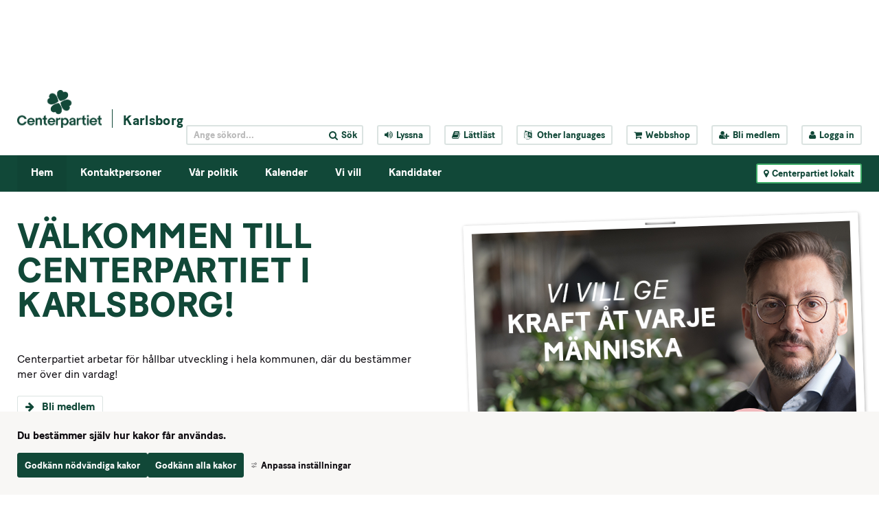

--- FILE ---
content_type: text/javascript
request_url: https://www.centerpartiet.se/webapp-resource/4.1d8622c0157923837651f87/360.436ea12b17061d5140920a2/1582878324915/webapp-assets.js
body_size: 730
content:
AppRegistry.registerBundle({applicationId:'se.soleilit.facebookfeed|1.0.1',bundle: {}});
AppRegistry.registerModule({applicationId:'se.soleilit.facebookfeed|1.0.1',path:'/template/main',module:function(define){define(function(require){var _=require('underscore');return function(obj){
var __t,__p='',__j=Array.prototype.join,print=function(){__p+=__j.call(arguments,'');};
with(obj||{}){
__p+='<div id="fb-root"></div>\n<script async defer crossorigin="anonymous"\n  src="https://connect.facebook.net/sv_SE/sdk.js#xfbml=1&version=v5.0"></script>\n\n  ';
 if (center) { 
__p+='\n    <div style="text-align: center;">\n  ';
 } 
__p+='\n\n  <div class="fb-page" data-href="'+
((__t=( url ))==null?'':_.escape(__t))+
'" data-tabs="timeline" data-width="'+
((__t=( width ))==null?'':_.escape(__t))+
'" data-height="'+
((__t=( height ))==null?'':_.escape(__t))+
'"\n    data-small-header="'+
((__t=( smallHeader ))==null?'':_.escape(__t))+
'" data-adapt-container-width="true" data-hide-cover="'+
((__t=( hideCover ))==null?'':_.escape(__t))+
'" data-show-facepile="true">\n    <blockquote cite="'+
((__t=( url ))==null?'':_.escape(__t))+
'" class="fb-xfbml-parse-ignore"><a\n        href="'+
((__t=( url ))==null?'':_.escape(__t))+
'">Facebook</a></blockquote>\n  </div>\n\n';
 if (center) { 
__p+='\n  </div>\n';
 } 
__p+='';
}
return __p;
};});}});
AppRegistry.registerModule({applicationId:'se.soleilit.facebookfeed|1.0.1',path:'/main',module:function(define){'use strict';define(function main(require) {
   'use strict';

   var Component = require('Component');
   var template = require('/template/main');

   return Component.extend({
      template: template
   });
});}});